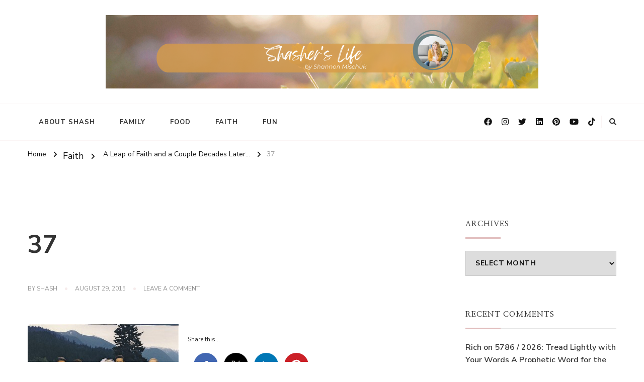

--- FILE ---
content_type: text/html; charset=UTF-8
request_url: https://www.shasherslife.ca/2016/03/a-leap-of-faith-and-20-years-later.html/attachment/37
body_size: 18184
content:
    <!DOCTYPE html>
    <html lang="en-US">
    <head itemscope itemtype="http://schema.org/WebSite">
	    <meta charset="UTF-8">
    <meta name="viewport" content="width=device-width, initial-scale=1">
    <link rel="profile" href="https://gmpg.org/xfn/11">
    <meta name='robots' content='index, follow, max-image-preview:large, max-snippet:-1, max-video-preview:-1' />

	<!-- This site is optimized with the Yoast SEO plugin v25.8 - https://yoast.com/wordpress/plugins/seo/ -->
	<title>37 -</title>
	<link rel="canonical" href="https://www.shasherslife.ca/2016/03/a-leap-of-faith-and-20-years-later.html/attachment/37/" />
	<meta property="og:locale" content="en_US" />
	<meta property="og:type" content="article" />
	<meta property="og:title" content="37 -" />
	<meta property="og:description" content="Share this... Facebook Twitter Linkedin Pinterest" />
	<meta property="og:url" content="https://www.shasherslife.ca/2016/03/a-leap-of-faith-and-20-years-later.html/attachment/37/" />
	<meta property="og:image" content="https://www.shasherslife.ca/2016/03/a-leap-of-faith-and-20-years-later.html/attachment/37" />
	<meta property="og:image:width" content="795" />
	<meta property="og:image:height" content="448" />
	<meta property="og:image:type" content="image/jpeg" />
	<meta name="twitter:card" content="summary_large_image" />
	<script type="application/ld+json" class="yoast-schema-graph">{"@context":"https://schema.org","@graph":[{"@type":"WebPage","@id":"https://www.shasherslife.ca/2016/03/a-leap-of-faith-and-20-years-later.html/attachment/37/","url":"https://www.shasherslife.ca/2016/03/a-leap-of-faith-and-20-years-later.html/attachment/37/","name":"37 -","isPartOf":{"@id":"https://www.shasherslife.ca/#website"},"primaryImageOfPage":{"@id":"https://www.shasherslife.ca/2016/03/a-leap-of-faith-and-20-years-later.html/attachment/37/#primaryimage"},"image":{"@id":"https://www.shasherslife.ca/2016/03/a-leap-of-faith-and-20-years-later.html/attachment/37/#primaryimage"},"thumbnailUrl":"https://www.shasherslife.ca/wp-content/uploads/2013/03/37.jpg","datePublished":"2015-08-29T08:37:40+00:00","breadcrumb":{"@id":"https://www.shasherslife.ca/2016/03/a-leap-of-faith-and-20-years-later.html/attachment/37/#breadcrumb"},"inLanguage":"en-US","potentialAction":[{"@type":"ReadAction","target":["https://www.shasherslife.ca/2016/03/a-leap-of-faith-and-20-years-later.html/attachment/37/"]}]},{"@type":"ImageObject","inLanguage":"en-US","@id":"https://www.shasherslife.ca/2016/03/a-leap-of-faith-and-20-years-later.html/attachment/37/#primaryimage","url":"https://www.shasherslife.ca/wp-content/uploads/2013/03/37.jpg","contentUrl":"https://www.shasherslife.ca/wp-content/uploads/2013/03/37.jpg","width":795,"height":448},{"@type":"BreadcrumbList","@id":"https://www.shasherslife.ca/2016/03/a-leap-of-faith-and-20-years-later.html/attachment/37/#breadcrumb","itemListElement":[{"@type":"ListItem","position":1,"name":"Home","item":"https://www.shasherslife.ca/"},{"@type":"ListItem","position":2,"name":"A Leap of Faith and a Couple Decades Later&#8230;","item":"https://www.shasherslife.ca/2016/03/a-leap-of-faith-and-20-years-later.html"},{"@type":"ListItem","position":3,"name":"37"}]},{"@type":"WebSite","@id":"https://www.shasherslife.ca/#website","url":"https://www.shasherslife.ca/","name":"","description":"","potentialAction":[{"@type":"SearchAction","target":{"@type":"EntryPoint","urlTemplate":"https://www.shasherslife.ca/?s={search_term_string}"},"query-input":{"@type":"PropertyValueSpecification","valueRequired":true,"valueName":"search_term_string"}}],"inLanguage":"en-US"}]}</script>
	<!-- / Yoast SEO plugin. -->


<link rel='dns-prefetch' href='//platform-api.sharethis.com' />
<link rel='dns-prefetch' href='//fonts.googleapis.com' />
<link rel="alternate" type="application/rss+xml" title=" &raquo; Feed" href="https://www.shasherslife.ca/feed" />
<link rel="alternate" type="application/rss+xml" title=" &raquo; Comments Feed" href="https://www.shasherslife.ca/comments/feed" />
<link rel="alternate" type="application/rss+xml" title=" &raquo; 37 Comments Feed" href="https://www.shasherslife.ca/2016/03/a-leap-of-faith-and-20-years-later.html/attachment/37/feed" />
<link rel="alternate" title="oEmbed (JSON)" type="application/json+oembed" href="https://www.shasherslife.ca/wp-json/oembed/1.0/embed?url=https%3A%2F%2Fwww.shasherslife.ca%2F2016%2F03%2Fa-leap-of-faith-and-20-years-later.html%2Fattachment%2F37" />
<link rel="alternate" title="oEmbed (XML)" type="text/xml+oembed" href="https://www.shasherslife.ca/wp-json/oembed/1.0/embed?url=https%3A%2F%2Fwww.shasherslife.ca%2F2016%2F03%2Fa-leap-of-faith-and-20-years-later.html%2Fattachment%2F37&#038;format=xml" />
<style id='wp-img-auto-sizes-contain-inline-css' type='text/css'>
img:is([sizes=auto i],[sizes^="auto," i]){contain-intrinsic-size:3000px 1500px}
/*# sourceURL=wp-img-auto-sizes-contain-inline-css */
</style>
<link rel='stylesheet' id='sbi_styles-css' href='https://www.shasherslife.ca/wp-content/plugins/instagram-feed/css/sbi-styles.min.css?ver=6.9.1' type='text/css' media='all' />
<style id='wp-emoji-styles-inline-css' type='text/css'>

	img.wp-smiley, img.emoji {
		display: inline !important;
		border: none !important;
		box-shadow: none !important;
		height: 1em !important;
		width: 1em !important;
		margin: 0 0.07em !important;
		vertical-align: -0.1em !important;
		background: none !important;
		padding: 0 !important;
	}
/*# sourceURL=wp-emoji-styles-inline-css */
</style>
<style id='wp-block-library-inline-css' type='text/css'>
:root{--wp-block-synced-color:#7a00df;--wp-block-synced-color--rgb:122,0,223;--wp-bound-block-color:var(--wp-block-synced-color);--wp-editor-canvas-background:#ddd;--wp-admin-theme-color:#007cba;--wp-admin-theme-color--rgb:0,124,186;--wp-admin-theme-color-darker-10:#006ba1;--wp-admin-theme-color-darker-10--rgb:0,107,160.5;--wp-admin-theme-color-darker-20:#005a87;--wp-admin-theme-color-darker-20--rgb:0,90,135;--wp-admin-border-width-focus:2px}@media (min-resolution:192dpi){:root{--wp-admin-border-width-focus:1.5px}}.wp-element-button{cursor:pointer}:root .has-very-light-gray-background-color{background-color:#eee}:root .has-very-dark-gray-background-color{background-color:#313131}:root .has-very-light-gray-color{color:#eee}:root .has-very-dark-gray-color{color:#313131}:root .has-vivid-green-cyan-to-vivid-cyan-blue-gradient-background{background:linear-gradient(135deg,#00d084,#0693e3)}:root .has-purple-crush-gradient-background{background:linear-gradient(135deg,#34e2e4,#4721fb 50%,#ab1dfe)}:root .has-hazy-dawn-gradient-background{background:linear-gradient(135deg,#faaca8,#dad0ec)}:root .has-subdued-olive-gradient-background{background:linear-gradient(135deg,#fafae1,#67a671)}:root .has-atomic-cream-gradient-background{background:linear-gradient(135deg,#fdd79a,#004a59)}:root .has-nightshade-gradient-background{background:linear-gradient(135deg,#330968,#31cdcf)}:root .has-midnight-gradient-background{background:linear-gradient(135deg,#020381,#2874fc)}:root{--wp--preset--font-size--normal:16px;--wp--preset--font-size--huge:42px}.has-regular-font-size{font-size:1em}.has-larger-font-size{font-size:2.625em}.has-normal-font-size{font-size:var(--wp--preset--font-size--normal)}.has-huge-font-size{font-size:var(--wp--preset--font-size--huge)}.has-text-align-center{text-align:center}.has-text-align-left{text-align:left}.has-text-align-right{text-align:right}.has-fit-text{white-space:nowrap!important}#end-resizable-editor-section{display:none}.aligncenter{clear:both}.items-justified-left{justify-content:flex-start}.items-justified-center{justify-content:center}.items-justified-right{justify-content:flex-end}.items-justified-space-between{justify-content:space-between}.screen-reader-text{border:0;clip-path:inset(50%);height:1px;margin:-1px;overflow:hidden;padding:0;position:absolute;width:1px;word-wrap:normal!important}.screen-reader-text:focus{background-color:#ddd;clip-path:none;color:#444;display:block;font-size:1em;height:auto;left:5px;line-height:normal;padding:15px 23px 14px;text-decoration:none;top:5px;width:auto;z-index:100000}html :where(.has-border-color){border-style:solid}html :where([style*=border-top-color]){border-top-style:solid}html :where([style*=border-right-color]){border-right-style:solid}html :where([style*=border-bottom-color]){border-bottom-style:solid}html :where([style*=border-left-color]){border-left-style:solid}html :where([style*=border-width]){border-style:solid}html :where([style*=border-top-width]){border-top-style:solid}html :where([style*=border-right-width]){border-right-style:solid}html :where([style*=border-bottom-width]){border-bottom-style:solid}html :where([style*=border-left-width]){border-left-style:solid}html :where(img[class*=wp-image-]){height:auto;max-width:100%}:where(figure){margin:0 0 1em}html :where(.is-position-sticky){--wp-admin--admin-bar--position-offset:var(--wp-admin--admin-bar--height,0px)}@media screen and (max-width:600px){html :where(.is-position-sticky){--wp-admin--admin-bar--position-offset:0px}}

/*# sourceURL=wp-block-library-inline-css */
</style><style id='global-styles-inline-css' type='text/css'>
:root{--wp--preset--aspect-ratio--square: 1;--wp--preset--aspect-ratio--4-3: 4/3;--wp--preset--aspect-ratio--3-4: 3/4;--wp--preset--aspect-ratio--3-2: 3/2;--wp--preset--aspect-ratio--2-3: 2/3;--wp--preset--aspect-ratio--16-9: 16/9;--wp--preset--aspect-ratio--9-16: 9/16;--wp--preset--color--black: #000000;--wp--preset--color--cyan-bluish-gray: #abb8c3;--wp--preset--color--white: #ffffff;--wp--preset--color--pale-pink: #f78da7;--wp--preset--color--vivid-red: #cf2e2e;--wp--preset--color--luminous-vivid-orange: #ff6900;--wp--preset--color--luminous-vivid-amber: #fcb900;--wp--preset--color--light-green-cyan: #7bdcb5;--wp--preset--color--vivid-green-cyan: #00d084;--wp--preset--color--pale-cyan-blue: #8ed1fc;--wp--preset--color--vivid-cyan-blue: #0693e3;--wp--preset--color--vivid-purple: #9b51e0;--wp--preset--gradient--vivid-cyan-blue-to-vivid-purple: linear-gradient(135deg,rgb(6,147,227) 0%,rgb(155,81,224) 100%);--wp--preset--gradient--light-green-cyan-to-vivid-green-cyan: linear-gradient(135deg,rgb(122,220,180) 0%,rgb(0,208,130) 100%);--wp--preset--gradient--luminous-vivid-amber-to-luminous-vivid-orange: linear-gradient(135deg,rgb(252,185,0) 0%,rgb(255,105,0) 100%);--wp--preset--gradient--luminous-vivid-orange-to-vivid-red: linear-gradient(135deg,rgb(255,105,0) 0%,rgb(207,46,46) 100%);--wp--preset--gradient--very-light-gray-to-cyan-bluish-gray: linear-gradient(135deg,rgb(238,238,238) 0%,rgb(169,184,195) 100%);--wp--preset--gradient--cool-to-warm-spectrum: linear-gradient(135deg,rgb(74,234,220) 0%,rgb(151,120,209) 20%,rgb(207,42,186) 40%,rgb(238,44,130) 60%,rgb(251,105,98) 80%,rgb(254,248,76) 100%);--wp--preset--gradient--blush-light-purple: linear-gradient(135deg,rgb(255,206,236) 0%,rgb(152,150,240) 100%);--wp--preset--gradient--blush-bordeaux: linear-gradient(135deg,rgb(254,205,165) 0%,rgb(254,45,45) 50%,rgb(107,0,62) 100%);--wp--preset--gradient--luminous-dusk: linear-gradient(135deg,rgb(255,203,112) 0%,rgb(199,81,192) 50%,rgb(65,88,208) 100%);--wp--preset--gradient--pale-ocean: linear-gradient(135deg,rgb(255,245,203) 0%,rgb(182,227,212) 50%,rgb(51,167,181) 100%);--wp--preset--gradient--electric-grass: linear-gradient(135deg,rgb(202,248,128) 0%,rgb(113,206,126) 100%);--wp--preset--gradient--midnight: linear-gradient(135deg,rgb(2,3,129) 0%,rgb(40,116,252) 100%);--wp--preset--font-size--small: 13px;--wp--preset--font-size--medium: 20px;--wp--preset--font-size--large: 36px;--wp--preset--font-size--x-large: 42px;--wp--preset--spacing--20: 0.44rem;--wp--preset--spacing--30: 0.67rem;--wp--preset--spacing--40: 1rem;--wp--preset--spacing--50: 1.5rem;--wp--preset--spacing--60: 2.25rem;--wp--preset--spacing--70: 3.38rem;--wp--preset--spacing--80: 5.06rem;--wp--preset--shadow--natural: 6px 6px 9px rgba(0, 0, 0, 0.2);--wp--preset--shadow--deep: 12px 12px 50px rgba(0, 0, 0, 0.4);--wp--preset--shadow--sharp: 6px 6px 0px rgba(0, 0, 0, 0.2);--wp--preset--shadow--outlined: 6px 6px 0px -3px rgb(255, 255, 255), 6px 6px rgb(0, 0, 0);--wp--preset--shadow--crisp: 6px 6px 0px rgb(0, 0, 0);}:where(.is-layout-flex){gap: 0.5em;}:where(.is-layout-grid){gap: 0.5em;}body .is-layout-flex{display: flex;}.is-layout-flex{flex-wrap: wrap;align-items: center;}.is-layout-flex > :is(*, div){margin: 0;}body .is-layout-grid{display: grid;}.is-layout-grid > :is(*, div){margin: 0;}:where(.wp-block-columns.is-layout-flex){gap: 2em;}:where(.wp-block-columns.is-layout-grid){gap: 2em;}:where(.wp-block-post-template.is-layout-flex){gap: 1.25em;}:where(.wp-block-post-template.is-layout-grid){gap: 1.25em;}.has-black-color{color: var(--wp--preset--color--black) !important;}.has-cyan-bluish-gray-color{color: var(--wp--preset--color--cyan-bluish-gray) !important;}.has-white-color{color: var(--wp--preset--color--white) !important;}.has-pale-pink-color{color: var(--wp--preset--color--pale-pink) !important;}.has-vivid-red-color{color: var(--wp--preset--color--vivid-red) !important;}.has-luminous-vivid-orange-color{color: var(--wp--preset--color--luminous-vivid-orange) !important;}.has-luminous-vivid-amber-color{color: var(--wp--preset--color--luminous-vivid-amber) !important;}.has-light-green-cyan-color{color: var(--wp--preset--color--light-green-cyan) !important;}.has-vivid-green-cyan-color{color: var(--wp--preset--color--vivid-green-cyan) !important;}.has-pale-cyan-blue-color{color: var(--wp--preset--color--pale-cyan-blue) !important;}.has-vivid-cyan-blue-color{color: var(--wp--preset--color--vivid-cyan-blue) !important;}.has-vivid-purple-color{color: var(--wp--preset--color--vivid-purple) !important;}.has-black-background-color{background-color: var(--wp--preset--color--black) !important;}.has-cyan-bluish-gray-background-color{background-color: var(--wp--preset--color--cyan-bluish-gray) !important;}.has-white-background-color{background-color: var(--wp--preset--color--white) !important;}.has-pale-pink-background-color{background-color: var(--wp--preset--color--pale-pink) !important;}.has-vivid-red-background-color{background-color: var(--wp--preset--color--vivid-red) !important;}.has-luminous-vivid-orange-background-color{background-color: var(--wp--preset--color--luminous-vivid-orange) !important;}.has-luminous-vivid-amber-background-color{background-color: var(--wp--preset--color--luminous-vivid-amber) !important;}.has-light-green-cyan-background-color{background-color: var(--wp--preset--color--light-green-cyan) !important;}.has-vivid-green-cyan-background-color{background-color: var(--wp--preset--color--vivid-green-cyan) !important;}.has-pale-cyan-blue-background-color{background-color: var(--wp--preset--color--pale-cyan-blue) !important;}.has-vivid-cyan-blue-background-color{background-color: var(--wp--preset--color--vivid-cyan-blue) !important;}.has-vivid-purple-background-color{background-color: var(--wp--preset--color--vivid-purple) !important;}.has-black-border-color{border-color: var(--wp--preset--color--black) !important;}.has-cyan-bluish-gray-border-color{border-color: var(--wp--preset--color--cyan-bluish-gray) !important;}.has-white-border-color{border-color: var(--wp--preset--color--white) !important;}.has-pale-pink-border-color{border-color: var(--wp--preset--color--pale-pink) !important;}.has-vivid-red-border-color{border-color: var(--wp--preset--color--vivid-red) !important;}.has-luminous-vivid-orange-border-color{border-color: var(--wp--preset--color--luminous-vivid-orange) !important;}.has-luminous-vivid-amber-border-color{border-color: var(--wp--preset--color--luminous-vivid-amber) !important;}.has-light-green-cyan-border-color{border-color: var(--wp--preset--color--light-green-cyan) !important;}.has-vivid-green-cyan-border-color{border-color: var(--wp--preset--color--vivid-green-cyan) !important;}.has-pale-cyan-blue-border-color{border-color: var(--wp--preset--color--pale-cyan-blue) !important;}.has-vivid-cyan-blue-border-color{border-color: var(--wp--preset--color--vivid-cyan-blue) !important;}.has-vivid-purple-border-color{border-color: var(--wp--preset--color--vivid-purple) !important;}.has-vivid-cyan-blue-to-vivid-purple-gradient-background{background: var(--wp--preset--gradient--vivid-cyan-blue-to-vivid-purple) !important;}.has-light-green-cyan-to-vivid-green-cyan-gradient-background{background: var(--wp--preset--gradient--light-green-cyan-to-vivid-green-cyan) !important;}.has-luminous-vivid-amber-to-luminous-vivid-orange-gradient-background{background: var(--wp--preset--gradient--luminous-vivid-amber-to-luminous-vivid-orange) !important;}.has-luminous-vivid-orange-to-vivid-red-gradient-background{background: var(--wp--preset--gradient--luminous-vivid-orange-to-vivid-red) !important;}.has-very-light-gray-to-cyan-bluish-gray-gradient-background{background: var(--wp--preset--gradient--very-light-gray-to-cyan-bluish-gray) !important;}.has-cool-to-warm-spectrum-gradient-background{background: var(--wp--preset--gradient--cool-to-warm-spectrum) !important;}.has-blush-light-purple-gradient-background{background: var(--wp--preset--gradient--blush-light-purple) !important;}.has-blush-bordeaux-gradient-background{background: var(--wp--preset--gradient--blush-bordeaux) !important;}.has-luminous-dusk-gradient-background{background: var(--wp--preset--gradient--luminous-dusk) !important;}.has-pale-ocean-gradient-background{background: var(--wp--preset--gradient--pale-ocean) !important;}.has-electric-grass-gradient-background{background: var(--wp--preset--gradient--electric-grass) !important;}.has-midnight-gradient-background{background: var(--wp--preset--gradient--midnight) !important;}.has-small-font-size{font-size: var(--wp--preset--font-size--small) !important;}.has-medium-font-size{font-size: var(--wp--preset--font-size--medium) !important;}.has-large-font-size{font-size: var(--wp--preset--font-size--large) !important;}.has-x-large-font-size{font-size: var(--wp--preset--font-size--x-large) !important;}
/*# sourceURL=global-styles-inline-css */
</style>

<style id='classic-theme-styles-inline-css' type='text/css'>
/*! This file is auto-generated */
.wp-block-button__link{color:#fff;background-color:#32373c;border-radius:9999px;box-shadow:none;text-decoration:none;padding:calc(.667em + 2px) calc(1.333em + 2px);font-size:1.125em}.wp-block-file__button{background:#32373c;color:#fff;text-decoration:none}
/*# sourceURL=/wp-includes/css/classic-themes.min.css */
</style>
<link rel='stylesheet' id='yumprint-recipe-theme-layout-css' href='https://www.shasherslife.ca/wp-content/plugins/recipe-card/css/layout.css?ver=6.9' type='text/css' media='all' />
<link rel='stylesheet' id='mc4wp-form-basic-css' href='https://www.shasherslife.ca/wp-content/plugins/mailchimp-for-wp/assets/css/form-basic.css?ver=4.10.6' type='text/css' media='all' />
<link rel='stylesheet' id='owl-carousel-css' href='https://www.shasherslife.ca/wp-content/themes/chic-lite/css/owl.carousel.min.css?ver=2.3.4' type='text/css' media='all' />
<link rel='stylesheet' id='animate-css' href='https://www.shasherslife.ca/wp-content/themes/chic-lite/css/animate.min.css?ver=3.5.2' type='text/css' media='all' />
<link rel='stylesheet' id='perfect-scrollbar-css' href='https://www.shasherslife.ca/wp-content/themes/chic-lite/css/perfect-scrollbar.min.css?ver=1.3.0' type='text/css' media='all' />
<link rel='stylesheet' id='chic-lite-google-fonts-css' href='https://fonts.googleapis.com/css?family=Nunito+Sans%3A200%2C300%2Cregular%2C500%2C600%2C700%2C800%2C900%2C200italic%2C300italic%2Citalic%2C500italic%2C600italic%2C700italic%2C800italic%2C900italic%7CNanum+Myeongjo%3Aregular%2C700%2C800%7CNanum+Myeongjo%3Aregular' type='text/css' media='all' />
<link rel='stylesheet' id='chic-lite-css' href='https://www.shasherslife.ca/wp-content/themes/chic-lite/style.css?ver=1.1.7' type='text/css' media='all' />
<link rel='stylesheet' id='chic-lite-gutenberg-css' href='https://www.shasherslife.ca/wp-content/themes/chic-lite/css/gutenberg.min.css?ver=1.1.7' type='text/css' media='all' />
<link rel='stylesheet' id='simple-share-buttons-adder-ssba-css' href='https://www.shasherslife.ca/wp-content/plugins/simple-share-buttons-adder/css/ssba.css?ver=1737156764' type='text/css' media='all' />
<style id='simple-share-buttons-adder-ssba-inline-css' type='text/css'>
.ssba img
								{border:  0;
									box-shadow: none !important;
									display: inline !important;
									vertical-align: middle;
									box-sizing: unset;
								}

								.ssba-classic-2 .ssbp-text {
									display: none!important;
								}
					.ssbp-list li a {height: 48px!important; width: 48px!important; 
					}
					.ssbp-list li a:hover {
					}

					.ssbp-list li a svg, .ssbp-list li a.ssbp-douban span:not(.color-icon) svg, .ssbp-list li a svg path, .ssbp-list li a.ssbp-surfingbird span:not(.color-icon) svg polygon {line-height: 48px!important;; font-size: 18px;}
					.ssbp-list li a:hover svg, .ssbp-list li a:hover span:not(.color-icon) svg, .ssbp-list li a.ssbp-douban:hover span:not(.color-icon) svg path, .ssbp-list li a.ssbp-surfingbird:hover svg polygon {}
					.ssbp-list li {
					margin-left: 12px!important;
					}

					.ssba-share-text {
					font-size: 12px;  font-weight: normal; font-family: inherit;
						}

			   #ssba-bar-2 .ssbp-bar-list {
					max-width: 48px !important;;
			   }
			   #ssba-bar-2 .ssbp-bar-list li a {height: 48px !important; width: 48px !important; 
				}
				#ssba-bar-2 .ssbp-bar-list li a:hover {
				}

				#ssba-bar-2 .ssbp-bar-list li a svg,
				 #ssba-bar-2 .ssbp-bar-list li a svg path, .ssbp-bar-list li a.ssbp-surfingbird span:not(.color-icon) svg polygon {line-height: 48px !important;; font-size: 18px;}
				#ssba-bar-2 .ssbp-bar-list li a:hover svg,
				 #ssba-bar-2 .ssbp-bar-list li a:hover svg path, .ssbp-bar-list li a.ssbp-surfingbird span:not(.color-icon) svg polygon {}
				#ssba-bar-2 .ssbp-bar-list li {
				margin: 0px 0!important;
				}@media only screen and ( max-width: 750px ) {
				#ssba-bar-2 {
				display: block;
				}
			}
/*# sourceURL=simple-share-buttons-adder-ssba-inline-css */
</style>
<script type="text/javascript" src="https://www.shasherslife.ca/wp-includes/js/jquery/jquery.min.js?ver=3.7.1" id="jquery-core-js"></script>
<script type="text/javascript" src="https://www.shasherslife.ca/wp-includes/js/jquery/jquery-migrate.min.js?ver=3.4.1" id="jquery-migrate-js"></script>
<script type="text/javascript" src="https://www.shasherslife.ca/wp-content/plugins/recipe-card/js/post.js?ver=6.9" id="yumprint-recipe-post-js"></script>
<script type="text/javascript" src="//platform-api.sharethis.com/js/sharethis.js?ver=8.5.2#property=62ea82bde60f7000136fc18a&amp;product=gdpr-compliance-tool-v2&amp;source=simple-share-buttons-adder-wordpress" id="simple-share-buttons-adder-mu-js"></script>
<link rel="https://api.w.org/" href="https://www.shasherslife.ca/wp-json/" /><link rel="alternate" title="JSON" type="application/json" href="https://www.shasherslife.ca/wp-json/wp/v2/media/1395" /><link rel="EditURI" type="application/rsd+xml" title="RSD" href="https://www.shasherslife.ca/xmlrpc.php?rsd" />
<meta name="generator" content="WordPress 6.9" />
<link rel='shortlink' href='https://www.shasherslife.ca/?p=1395' />
		<script type="text/javascript">
			var _statcounter = _statcounter || [];
			_statcounter.push({"tags": {"author": "Shash"}});
		</script>
		<script type="text/javascript">
	window.yumprintRecipePlugin = "https://www.shasherslife.ca/wp-content/plugins/recipe-card";
	window.yumprintRecipeAjaxUrl = "https://www.shasherslife.ca/wp-admin/admin-ajax.php";
	window.yumprintRecipeUrl = "https://www.shasherslife.ca/";
</script><!--[if lte IE 8]>
<script type="text/javascript">
    window.yumprintRecipeDisabled = true;
</script>
<![endif]-->
<style type="text/css">	@import url(https://fonts.googleapis.com/css?family=Nothing+You+Could+Do|Andika);    .blog-yumprint-recipe .blog-yumprint-recipe-title {
    	color: #FF7A26;
    }
    .blog-yumprint-recipe .blog-yumprint-subheader, .blog-yumprint-recipe .blog-yumprint-infobar-section-title, .blog-yumprint-recipe .blog-yumprint-infobox-section-title, .blog-yumprint-nutrition-section-title {
        color: #FF7A26;
    }
    .blog-yumprint-recipe .blog-yumprint-save, .blog-yumprint-recipe .blog-yumprint-header .blog-yumprint-save a {
    	background-color: #FF7A26;
    	color: #ffffff !important;
    }
    .blog-yumprint-recipe .blog-yumprint-save:hover, .blog-yumprint-recipe .blog-yumprint-header .blog-yumprint-save:hover a {
    	background-color: #ffa166;
    }
    .blog-yumprint-recipe .blog-yumprint-adapted-link, .blog-yumprint-nutrition-more, .blog-yumprint-report-error {
        color: #FF7A26;
    }
    .blog-yumprint-recipe .blog-yumprint-infobar-section-data, .blog-yumprint-recipe .blog-yumprint-infobox-section-data, .blog-yumprint-recipe .blog-yumprint-adapted, .blog-yumprint-recipe .blog-yumprint-author, .blog-yumprint-recipe .blog-yumprint-serves, .blog-yumprint-nutrition-section-data {
        color: #969696;
    }
    .blog-yumprint-recipe .blog-yumprint-recipe-summary, .blog-yumprint-recipe .blog-yumprint-ingredient-item, .blog-yumprint-recipe .blog-yumprint-method-item, .blog-yumprint-recipe .blog-yumprint-note-item, .blog-yumprint-write-review, .blog-yumprint-nutrition-box {
        color: #333333;
    }
    .blog-yumprint-write-review:hover, .blog-yumprint-nutrition-more:hover, .blog-yumprint-recipe .blog-yumprint-adapted-link:hover {
        color: #ffa166;
    }
    .blog-yumprint-recipe .blog-yumprint-nutrition-bar:hover .blog-yumprint-nutrition-section-title {
        color: #ffa166;
    }
    .blog-yumprint-recipe .blog-yumprint-nutrition-bar:hover .blog-yumprint-nutrition-section-data {
        color: #b0b0b0;
    }

    .blog-yumprint-recipe .blog-yumprint-print {
    	background-color: #969696;
    	color: #ffffff;
    }
    .blog-yumprint-recipe .blog-yumprint-print:hover {
    	background-color: #b0b0b0;
    }
    .blog-yumprint-recipe {
    	background-color: white;
    	border-color: rgb(220, 220, 220);
    	border-style: none;
    	border-width: 1px;
    	border-radius: 0px;
    }
    .blog-yumprint-recipe .blog-yumprint-recipe-contents {
    	border-top-color: rgb(220, 220, 220);
    	border-top-width: 1px;
    	border-top-style: solid;
    }
    .blog-yumprint-recipe .blog-yumprint-info-bar, .blog-yumprint-recipe .blog-yumprint-nutrition-bar, .blog-yumprint-nutrition-border {
    	border-top-color: rgb(220, 220, 220);
    	border-top-width: 1px;
    	border-top-style: solid;
    }
    .blog-yumprint-nutrition-line, .blog-yumprint-nutrition-thick-line, .blog-yumprint-nutrition-very-thick-line {
    	border-top-color: rgb(220, 220, 220);
    }
    .blog-yumprint-recipe .blog-yumprint-info-box, .blog-yumprint-nutrition-box {
    	background-color: white;
    	border-color: rgb(220, 220, 220);
    	border-style: solid;
    	border-width: 1px;
    	border-radius: 0px;
    }
    .blog-yumprint-recipe .blog-yumprint-recipe-title {
		font-family: Nothing You Could Do, Helvetica Neue, Helvetica, Tahoma, Sans Serif, Sans;
		font-size: 26px;
		font-weight: normal;
		font-style: normal;
		text-transform: none;
		text-decoration: none;
    }
    .blog-yumprint-recipe .blog-yumprint-subheader {
		font-family: Nothing You Could Do, Helvetica Neue, Helvetica, Tahoma, Sans Serif, Sans;
		font-size: 20px;
		font-weight: normal;
		font-style: normal;
		text-transform: none;
		text-decoration: none;
    }
    .blog-yumprint-recipe .blog-yumprint-recipe-summary, .blog-yumprint-recipe .blog-yumprint-ingredients, .blog-yumprint-recipe .blog-yumprint-methods, .blog-yumprint-recipe .blog-yumprint-notes, .blog-yumprint-write-review, .blog-yumprint-nutrition-box {
		font-family: Andika, Helvetica Neue, Helvetica, Tahoma, Sans Serif, Sans;
		font-size: 15px;
		font-weight: normal;
		font-style: normal;
		text-transform: none;
		text-decoration: none;
    }
    .blog-yumprint-recipe .blog-yumprint-info-bar, .blog-yumprint-recipe .blog-yumprint-info-box, .blog-yumprint-recipe .blog-yumprint-adapted, .blog-yumprint-recipe .blog-yumprint-author, .blog-yumprint-recipe .blog-yumprint-serves, .blog-yumprint-recipe .blog-yumprint-infobar-section-title, .blog-yumprint-recipe .blog-yumprint-infobox-section-title,.blog-yumprint-recipe .blog-yumprint-nutrition-bar, .blog-yumprint-nutrition-section-title, .blog-yumprint-nutrition-more {
		font-family: Andika, Helvetica Neue, Helvetica, Tahoma, Sans Serif, Sans;
		font-size: 15px;
		font-weight: normal;
		font-style: normal;
		text-transform: none;
		text-decoration: none;
    }
    .blog-yumprint-recipe .blog-yumprint-action {
		font-family: Andika, Helvetica Neue, Helvetica, Tahoma, Sans Serif, Sans;
		font-size: 15px;
		font-weight: normal;
		font-style: normal;
		text-transform: none;
		text-decoration: none;
    }    </style><style type="text/css">.recentcomments a{display:inline !important;padding:0 !important;margin:0 !important;}</style><style type='text/css' media='all'>     
    .content-newsletter .blossomthemes-email-newsletter-wrapper.bg-img:after,
    .widget_blossomthemes_email_newsletter_widget .blossomthemes-email-newsletter-wrapper:after{
        background: rgba(225, 189, 189, 0.8);    }
    
    /*Typography*/

    body,
    button,
    input,
    select,
    optgroup,
    textarea{
        font-family : Nunito Sans;
        font-size   : 18px;        
    }

    :root {
	    --primary-font: Nunito Sans;
	    --secondary-font: Nanum Myeongjo;
	    --primary-color: #e1bdbd;
	    --primary-color-rgb: 225, 189, 189;
	}
    
    .site-branding .site-title-wrap .site-title{
        font-size   : 10px;
        font-family : Nanum Myeongjo;
        font-weight : 400;
        font-style  : normal;
    }
    
    .custom-logo-link img{
	    width: 860px;
	    max-width: 100%;
	}

    .comment-body .reply .comment-reply-link:hover:before {
		background-image: url('data:image/svg+xml; utf-8, <svg xmlns="http://www.w3.org/2000/svg" width="18" height="15" viewBox="0 0 18 15"><path d="M934,147.2a11.941,11.941,0,0,1,7.5,3.7,16.063,16.063,0,0,1,3.5,7.3c-2.4-3.4-6.1-5.1-11-5.1v4.1l-7-7,7-7Z" transform="translate(-927 -143.2)" fill="%23e1bdbd"/></svg>');
	}

	.site-header.style-five .header-mid .search-form .search-submit:hover {
		background-image: url('data:image/svg+xml; utf-8, <svg xmlns="http://www.w3.org/2000/svg" viewBox="0 0 512 512"><path fill="%23e1bdbd" d="M508.5 468.9L387.1 347.5c-2.3-2.3-5.3-3.5-8.5-3.5h-13.2c31.5-36.5 50.6-84 50.6-136C416 93.1 322.9 0 208 0S0 93.1 0 208s93.1 208 208 208c52 0 99.5-19.1 136-50.6v13.2c0 3.2 1.3 6.2 3.5 8.5l121.4 121.4c4.7 4.7 12.3 4.7 17 0l22.6-22.6c4.7-4.7 4.7-12.3 0-17zM208 368c-88.4 0-160-71.6-160-160S119.6 48 208 48s160 71.6 160 160-71.6 160-160 160z"></path></svg>');
	}

	.site-header.style-seven .header-bottom .search-form .search-submit:hover {
		background-image: url('data:image/svg+xml; utf-8, <svg xmlns="http://www.w3.org/2000/svg" viewBox="0 0 512 512"><path fill="%23e1bdbd" d="M508.5 468.9L387.1 347.5c-2.3-2.3-5.3-3.5-8.5-3.5h-13.2c31.5-36.5 50.6-84 50.6-136C416 93.1 322.9 0 208 0S0 93.1 0 208s93.1 208 208 208c52 0 99.5-19.1 136-50.6v13.2c0 3.2 1.3 6.2 3.5 8.5l121.4 121.4c4.7 4.7 12.3 4.7 17 0l22.6-22.6c4.7-4.7 4.7-12.3 0-17zM208 368c-88.4 0-160-71.6-160-160S119.6 48 208 48s160 71.6 160 160-71.6 160-160 160z"></path></svg>');
	}

	.site-header.style-fourteen .search-form .search-submit:hover {
		background-image: url('data:image/svg+xml; utf-8, <svg xmlns="http://www.w3.org/2000/svg" viewBox="0 0 512 512"><path fill="%23e1bdbd" d="M508.5 468.9L387.1 347.5c-2.3-2.3-5.3-3.5-8.5-3.5h-13.2c31.5-36.5 50.6-84 50.6-136C416 93.1 322.9 0 208 0S0 93.1 0 208s93.1 208 208 208c52 0 99.5-19.1 136-50.6v13.2c0 3.2 1.3 6.2 3.5 8.5l121.4 121.4c4.7 4.7 12.3 4.7 17 0l22.6-22.6c4.7-4.7 4.7-12.3 0-17zM208 368c-88.4 0-160-71.6-160-160S119.6 48 208 48s160 71.6 160 160-71.6 160-160 160z"></path></svg>');
	}

	.search-results .content-area > .page-header .search-submit:hover {
		background-image: url('data:image/svg+xml; utf-8, <svg xmlns="http://www.w3.org/2000/svg" viewBox="0 0 512 512"><path fill="%23e1bdbd" d="M508.5 468.9L387.1 347.5c-2.3-2.3-5.3-3.5-8.5-3.5h-13.2c31.5-36.5 50.6-84 50.6-136C416 93.1 322.9 0 208 0S0 93.1 0 208s93.1 208 208 208c52 0 99.5-19.1 136-50.6v13.2c0 3.2 1.3 6.2 3.5 8.5l121.4 121.4c4.7 4.7 12.3 4.7 17 0l22.6-22.6c4.7-4.7 4.7-12.3 0-17zM208 368c-88.4 0-160-71.6-160-160S119.6 48 208 48s160 71.6 160 160-71.6 160-160 160z"></path></svg>');
	}
    .main-navigation ul li.menu-item-has-children > a::after {
        background-image: url('data:image/svg+xml; utf-8, <svg xmlns="http://www.w3.org/2000/svg" viewBox="0 0 448 512"> <path fill="%23e1bdbd" d="M207.029 381.476L12.686 187.132c-9.373-9.373-9.373-24.569 0-33.941l22.667-22.667c9.357-9.357 24.522-9.375 33.901-.04L224 284.505l154.745-154.021c9.379-9.335 24.544-9.317 33.901.04l22.667 22.667c9.373 9.373 9.373 24.569 0 33.941L240.971 381.476c-9.373 9.372-24.569 9.372-33.942 0z"></path></svg>');
    }


    </style></head>

<body data-rsssl=1 class="attachment wp-singular attachment-template-default single single-attachment postid-1395 attachmentid-1395 attachment-jpeg wp-custom-logo wp-embed-responsive wp-theme-chic-lite chic-lite-has-blocks rightsidebar" itemscope itemtype="http://schema.org/WebPage">

    <div id="page" class="site">
        <a class="skip-link" href="#content">Skip to Content</a>
        <header id="masthead" class="site-header style-two" itemscope itemtype="http://schema.org/WPHeader">
        <div class="header-mid">
            <div class="container">
                        <div class="site-branding" itemscope itemtype="http://schema.org/Organization">  
            <div class="site-logo">
                <a href="https://www.shasherslife.ca/" class="custom-logo-link" rel="home"><img width="1128" height="191" src="https://www.shasherslife.ca/wp-content/uploads/2022/08/Circle-frame-Facebook-Cover-LinkedIn-Banner.png" class="custom-logo" alt="" decoding="async" fetchpriority="high" srcset="https://www.shasherslife.ca/wp-content/uploads/2022/08/Circle-frame-Facebook-Cover-LinkedIn-Banner.png 1128w, https://www.shasherslife.ca/wp-content/uploads/2022/08/Circle-frame-Facebook-Cover-LinkedIn-Banner-500x85.png 500w, https://www.shasherslife.ca/wp-content/uploads/2022/08/Circle-frame-Facebook-Cover-LinkedIn-Banner-1024x173.png 1024w, https://www.shasherslife.ca/wp-content/uploads/2022/08/Circle-frame-Facebook-Cover-LinkedIn-Banner-768x130.png 768w, https://www.shasherslife.ca/wp-content/uploads/2022/08/Circle-frame-Facebook-Cover-LinkedIn-Banner-354x60.png 354w" sizes="(max-width: 1128px) 100vw, 1128px" /></a>            </div>

                    </div>    
                </div>
        </div><!-- .header-mid -->
        <div class="header-bottom">
            <div class="container">         
                                	<nav id="site-navigation" class="main-navigation" itemscope itemtype="http://schema.org/SiteNavigationElement">
                    <button class="toggle-btn" data-toggle-target=".main-menu-modal" data-toggle-body-class="showing-main-menu-modal" aria-expanded="false" data-set-focus=".close-main-nav-toggle">
                <span class="toggle-bar"></span>
                <span class="toggle-bar"></span>
                <span class="toggle-bar"></span>
            </button>
            <div class="primary-menu-list main-menu-modal cover-modal" data-modal-target-string=".main-menu-modal">
                <button class="close close-main-nav-toggle" data-toggle-target=".main-menu-modal" data-toggle-body-class="showing-main-menu-modal" aria-expanded="false" data-set-focus=".main-menu-modal"></button>
                <div class="mobile-menu" aria-label="Mobile">
        <div class="menu-navigation-container"><ul id="primary-menu" class="nav-menu main-menu-modal"><li id="menu-item-3287" class="menu-item menu-item-type-post_type menu-item-object-page menu-item-3287"><a href="https://www.shasherslife.ca/about-me">About Shash</a></li>
<li id="menu-item-3290" class="menu-item menu-item-type-custom menu-item-object-custom menu-item-3290"><a href="https://www.shasherslife.ca/category/family">Family</a></li>
<li id="menu-item-3291" class="menu-item menu-item-type-custom menu-item-object-custom menu-item-3291"><a href="https://www.shasherslife.ca/category/food">Food</a></li>
<li id="menu-item-3292" class="menu-item menu-item-type-custom menu-item-object-custom menu-item-3292"><a href="https://www.shasherslife.ca/category/faith">Faith</a></li>
<li id="menu-item-3293" class="menu-item menu-item-type-custom menu-item-object-custom menu-item-3293"><a href="https://www.shasherslife.ca/category/fun">Fun</a></li>
</ul></div>                </div>
            </div>
        	</nav><!-- #site-navigation -->
                    <div class="right">
                    <div class="header-social">
                            <ul class="social-networks">
    	            <li>
                <a href="https://www.facebook.com/Shasherslife/" target="_blank" rel="nofollow noopener">
                    <i class="fab fa-facebook"></i>
                </a>
            </li>    	   
                        <li>
                <a href="https://www.instagram.com/shasherslife/" target="_blank" rel="nofollow noopener">
                    <i class="fab fa-instagram"></i>
                </a>
            </li>    	   
                        <li>
                <a href="https://twitter.com/ShashersLife" target="_blank" rel="nofollow noopener">
                    <i class="fab fa-twitter"></i>
                </a>
            </li>    	   
                        <li>
                <a href="https://www.linkedin.com/in/shannonmischuk/" target="_blank" rel="nofollow noopener">
                    <i class="fab fa-linkedin"></i>
                </a>
            </li>    	   
                        <li>
                <a href="https://www.pinterest.ca/shasherslife/" target="_blank" rel="nofollow noopener">
                    <i class="fab fa-pinterest"></i>
                </a>
            </li>    	   
                        <li>
                <a href="https://www.youtube.com/user/MrsShasher" target="_blank" rel="nofollow noopener">
                    <i class="fab fa-youtube"></i>
                </a>
            </li>    	   
                        <li>
                <a href="https://www.tiktok.com/@shasherslife" target="_blank" rel="nofollow noopener">
                    <i class="fab fa-tiktok"></i>
                </a>
            </li>    	   
            	</ul>
                        </div><!-- .header-social -->
                            <div class="header-search">
            <button class="search-toggle" data-toggle-target=".search-modal" data-toggle-body-class="showing-search-modal" data-set-focus=".search-modal .search-field" aria-expanded="false">
                <i class="fas fa-search"></i>
            </button>
            <div id="formModal" class="modal modal-content search-modal cover-modal" data-modal-target-string=".search-modal">
                <form role="search" method="get" class="search-form" action="https://www.shasherslife.ca/">
                    <label>
                        <span class="screen-reader-text">Looking for Something?
                        </span>
                        <input type="search" class="search-field" placeholder="Type &amp; Hit Enter&hellip;" value="" name="s" />
                    </label>                
                    <input type="submit" id="submit-field" class="search-submit" value="Search" />
                </form>                <button type="button" class="close" data-toggle-target=".search-modal" data-toggle-body-class="showing-search-modal" aria-expanded="false" data-set-focus=".search-modal"></button>
            </div>
        </div><!-- .header-search -->
                    </div><!-- .right -->
            </div>
        </div><!-- .header-bottom -->
    </header>
            <div class="top-bar">
    		<div class="container">
            <div class="breadcrumb-wrapper">
                <div id="crumbs" itemscope itemtype="http://schema.org/BreadcrumbList"> 
                    <span itemprop="itemListElement" itemscope itemtype="http://schema.org/ListItem">
                        <a itemprop="item" href="https://www.shasherslife.ca"><span itemprop="name">Home</span></a>
                        <meta itemprop="position" content="1" />
                        <span class="separator"><i class="fa fa-angle-right"></i></span>
                    </span><a href="https://www.shasherslife.ca/category/faith">Faith</a> <span class="separator"><i class="fa fa-angle-right"></i></span> <span itemprop="itemListElement" itemscope itemtype="http://schema.org/ListItem"><a href="https://www.shasherslife.ca/2016/03/a-leap-of-faith-and-20-years-later.html" itemprop="item"><span itemprop="name">A Leap of Faith and a Couple Decades Later...<span></a><meta itemprop="position" content="2" /> <span class="separator"><i class="fa fa-angle-right"></i></span></span><span class="current" itemprop="itemListElement" itemscope itemtype="http://schema.org/ListItem"><a itemprop="item" href="https://www.shasherslife.ca/2016/03/a-leap-of-faith-and-20-years-later.html/attachment/37"><span itemprop="name">37</span></a><meta itemprop="position" content="2" /></span></div></div><!-- .breadcrumb-wrapper -->    		</div>
    	</div>   
        <div id="content" class="site-content">    <div class="container">
            <div id="primary" class="content-area">	
    	<main id="main" class="site-main">

    	
<article id="post-1395" class="post-1395 attachment type-attachment status-inherit hentry latest_post sticky-meta">
    
	    <header class="entry-header">

        <div class="container">
            
            <h1 class="entry-title">37</h1>        
            
            <div class="entry-meta">
                <span class="byline" itemprop="author" itemscope itemtype="https://schema.org/Person">by <span itemprop="name"><a class="url fn n" href="https://www.shasherslife.ca/author/shash" itemprop="url">Shash</a></span></span><span class="posted-on"> <a href="https://www.shasherslife.ca/2016/03/a-leap-of-faith-and-20-years-later.html/attachment/37" rel="bookmark"><time class="entry-date published updated" datetime="2015-08-29T04:37:40-04:00" itemprop="datePublished">August 29, 2015</time><time class="updated" datetime="2015-08-29T04:37:40-04:00" itemprop="dateModified">August 29, 2015</time></a></span><span class="comments"><a href="https://www.shasherslife.ca/2016/03/a-leap-of-faith-and-20-years-later.html/attachment/37#respond">Leave a Comment<span class="screen-reader-text"> on 37</span></a></span>            </div>
        </div>
    </header> <!-- .page-header -->

    <div class="content-wrap"><div class="entry-content" itemprop="text"><p class="attachment"><a href='https://www.shasherslife.ca/wp-content/uploads/2013/03/37.jpg'><img decoding="async" width="300" height="169" src="https://www.shasherslife.ca/wp-content/uploads/2013/03/37-300x169.jpg" class="attachment-medium size-medium" alt="" srcset="https://www.shasherslife.ca/wp-content/uploads/2013/03/37-300x169.jpg 300w, https://www.shasherslife.ca/wp-content/uploads/2013/03/37.jpg 795w" sizes="(max-width: 300px) 100vw, 300px" /></a></p>
<!-- Simple Share Buttons Adder (8.5.2) simplesharebuttons.com --><div class="ssba-modern-2 ssba ssbp-wrap alignleft ssbp--theme-1"><div style="text-align:left"><span class="ssba-share-text">Share this...</span><br/><ul class="ssbp-list"><li class='ssbp-li--facebook'><a data-site="facebook" class="ssba_facebook_share ssba_share_link ssbp-facebook ssbp-btn" href="https://www.facebook.com/sharer.php?t=37&u=https://www.shasherslife.ca/2016/03/a-leap-of-faith-and-20-years-later.html/attachment/37"  target=_blank  style="color:#4267B2; background-color: #4267B2; height: 48px; width: 48px; " ><span><svg xmlns="http://www.w3.org/2000/svg" fill="#fff" preserveAspectRatio="xMidYMid meet" height="1em" width="1em" viewBox="0 0 40 40">
  <g>
    <path d="m21.7 16.7h5v5h-5v11.6h-5v-11.6h-5v-5h5v-2.1c0-2 0.6-4.5 1.8-5.9 1.3-1.3 2.8-2 4.7-2h3.5v5h-3.5c-0.9 0-1.5 0.6-1.5 1.5v3.5z"></path>
  </g>
</svg>

</span><span class="color-icon"><svg xmlns="http://www.w3.org/2000/svg" width="16" height="28" viewBox="0 0 16 28">
  <path fill="#3B5998" d="M10.7,10.7 L15.7,10.7 L15.7,15.7 L10.7,15.7 L10.7,27.3 L5.7,27.3 L5.7,15.7 L0.7,15.7 L0.7,10.7 L5.7,10.7 L5.7,8.6 C5.7,6.6 6.3,4.1 7.5,2.7 C8.8,1.4 10.3,0.7 12.2,0.7 L15.7,0.7 L15.7,5.7 L12.2,5.7 C11.3,5.7 10.7,6.3 10.7,7.2 L10.7,10.7 Z"/>
</svg>
</span><div title="Facebook" class="ssbp-text">Facebook</div></a></li><li class='ssbp-li--twitter'><a data-site="twitter" class="ssba_twitter_share ssba_share_link ssbp-twitter ssbp-btn" href="https://twitter.com/intent/tweet?text=37&url=https://www.shasherslife.ca/2016/03/a-leap-of-faith-and-20-years-later.html/attachment/37&via="  target=_blank  style="color:#000000; background-color: #000000; height: 48px; width: 48px; " ><span><svg width="25" height="25" viewBox="0 0 25 25" fill="none" xmlns="http://www.w3.org/2000/svg">
    <rect width="25" height="25" />
    <path d="M14.4821 11.6218L21.0389 4H19.4852L13.7919 10.6179L9.24467 4H4L10.8763 14.0074L4 22H5.55385L11.5661 15.0113L16.3683 22H21.613L14.4821 11.6218ZM6.11371 5.16972H8.50031L19.4859 20.8835H17.0993L6.11371 5.16972Z" fill="white"/>
</svg>
</span><span class="color-icon"><svg width="25" height="25" viewBox="0 0 25 25" fill="none" xmlns="http://www.w3.org/2000/svg">
	<rect width="25" height="25" />
	<path d="M14.4821 11.6218L21.0389 4H19.4852L13.7919 10.6179L9.24467 4H4L10.8763 14.0074L4 22H5.55385L11.5661 15.0113L16.3683 22H21.613L14.4821 11.6218ZM6.11371 5.16972H8.50031L19.4859 20.8835H17.0993L6.11371 5.16972Z" fill="#000000"/>
</svg>
</span><div title="Twitter" class="ssbp-text">Twitter</div></a></li><li class='ssbp-li--linkedin'><a data-site="linkedin" class="ssba_linkedin_share ssba_share_link ssbp-linkedin ssbp-btn" href="https://www.linkedin.com/shareArticle?title=37&url=https://www.shasherslife.ca/2016/03/a-leap-of-faith-and-20-years-later.html/attachment/37"  target=_blank  style="color:#0077b5; background-color: #0077b5; height: 48px; width: 48px; " ><span><svg xmlns="http://www.w3.org/2000/svg" fill="#fff" preserveAspectRatio="xMidYMid meet" height="1em" width="1em" viewBox="0 0 40 40">
  <g>
    <path d="m13.3 31.7h-5v-16.7h5v16.7z m18.4 0h-5v-8.9c0-2.4-0.9-3.5-2.5-3.5-1.3 0-2.1 0.6-2.5 1.9v10.5h-5s0-15 0-16.7h3.9l0.3 3.3h0.1c1-1.6 2.7-2.8 4.9-2.8 1.7 0 3.1 0.5 4.2 1.7 1 1.2 1.6 2.8 1.6 5.1v9.4z m-18.3-20.9c0 1.4-1.1 2.5-2.6 2.5s-2.5-1.1-2.5-2.5 1.1-2.5 2.5-2.5 2.6 1.2 2.6 2.5z"></path>
  </g>
</svg>

</span><span class="color-icon"><svg xmlns="http://www.w3.org/2000/svg" xmlns:xlink="http://www.w3.org/1999/xlink" width="50px" height="50px" viewBox="0 0 50 50" version="1.1">
<g id="surface97807">
<path style=" stroke:none;fill-rule:nonzero;fill:rgb(0%,46.666667%,70.980392%);fill-opacity:1;" d="M 8 3.007812 C 4.53125 3.007812 2.007812 5.089844 2.007812 7.949219 C 2.007812 10.820312 4.589844 12.988281 8 12.988281 C 11.46875 12.988281 13.988281 10.871094 13.988281 7.890625 C 13.832031 5.019531 11.359375 3.007812 8 3.007812 Z M 3 15 C 2.449219 15 2 15.449219 2 16 L 2 45 C 2 45.550781 2.449219 46 3 46 L 13 46 C 13.550781 46 14 45.550781 14 45 L 14 16 C 14 15.449219 13.550781 15 13 15 Z M 18 15 C 17.449219 15 17 15.449219 17 16 L 17 45 C 17 45.550781 17.449219 46 18 46 L 27 46 C 27.550781 46 28 45.550781 28 45 L 28 29.5 C 28 27.128906 29.820312 25.199219 32.140625 25.019531 C 32.261719 25 32.378906 25 32.5 25 C 32.621094 25 32.738281 25 32.859375 25.019531 C 35.179688 25.199219 37 27.128906 37 29.5 L 37 45 C 37 45.550781 37.449219 46 38 46 L 47 46 C 47.550781 46 48 45.550781 48 45 L 48 28 C 48 21.53125 44.527344 15 36.789062 15 C 33.269531 15 30.609375 16.359375 29 17.488281 L 29 16 C 29 15.449219 28.550781 15 28 15 Z M 18 15 "/>
</g>
</svg>
</span><div title="Linkedin" class="ssbp-text">Linkedin</div></a></li><li class='ssbp-li--pinterest'><a data-site="pinterest" class="ssba_pinterest_share ssba_share_link ssbp-pinterest ssbp-btn" href="https://pinterest.com/pin/create/button/?description=37&media=&url=https://www.shasherslife.ca/2016/03/a-leap-of-faith-and-20-years-later.html/attachment/37"  target=_blank  style="color:#CB2027; background-color: #CB2027; height: 48px; width: 48px; " ><span><svg xmlns="http://www.w3.org/2000/svg" fill="#fff" preserveAspectRatio="xMidYMid meet" height="1em" width="1em" viewBox="0 0 40 40">
  <g>
    <path d="m37.3 20q0 4.7-2.3 8.6t-6.3 6.2-8.6 2.3q-2.4 0-4.8-0.7 1.3-2 1.7-3.6 0.2-0.8 1.2-4.7 0.5 0.8 1.7 1.5t2.5 0.6q2.7 0 4.8-1.5t3.3-4.2 1.2-6.1q0-2.5-1.4-4.7t-3.8-3.7-5.7-1.4q-2.4 0-4.4 0.7t-3.4 1.7-2.5 2.4-1.5 2.9-0.4 3q0 2.4 0.8 4.1t2.7 2.5q0.6 0.3 0.8-0.5 0.1-0.1 0.2-0.6t0.2-0.7q0.1-0.5-0.3-1-1.1-1.3-1.1-3.3 0-3.4 2.3-5.8t6.1-2.5q3.4 0 5.3 1.9t1.9 4.7q0 3.8-1.6 6.5t-3.9 2.6q-1.3 0-2.2-0.9t-0.5-2.4q0.2-0.8 0.6-2.1t0.7-2.3 0.2-1.6q0-1.2-0.6-1.9t-1.7-0.7q-1.4 0-2.3 1.2t-1 3.2q0 1.6 0.6 2.7l-2.2 9.4q-0.4 1.5-0.3 3.9-4.6-2-7.5-6.3t-2.8-9.4q0-4.7 2.3-8.6t6.2-6.2 8.6-2.3 8.6 2.3 6.3 6.2 2.3 8.6z"></path>
  </g>
</svg>

</span><span class="color-icon"><svg xmlns="http://www.w3.org/2000/svg" width="35" height="36" viewBox="0 0 35 36">
  <path fill="#CB2027" d="M35.3,18 C35.3,21.1333333 34.5333333,24 33,26.6 C31.4666667,29.2 29.3666667,31.2666667 26.7,32.8 C24.0333333,34.3333333 21.1666667,35.1 18.1,35.1 C16.5,35.1 14.9,34.8666667 13.3,34.4 C14.1666667,33.0666667 14.7333333,31.8666667 15,30.8 C15.1333333,30.2666667 15.5333333,28.7 16.2,26.1 C16.5333333,26.6333333 17.1,27.1333333 17.9,27.6 C18.7,28.0666667 19.5333333,28.2666667 20.4,28.2 C22.2,28.2 23.8,27.7 25.2,26.7 C26.6,25.7 27.7,24.3 28.5,22.5 C29.3,20.7 29.7,18.6666667 29.7,16.4 C29.7,14.7333333 29.2333333,13.1666667 28.3,11.7 C27.3666667,10.2333333 26.1,9 24.5,8 C22.9,7 21,6.53333333 18.8,6.6 C17.2,6.6 15.7333333,6.83333333 14.4,7.3 C13.0666667,7.76666667 11.9333333,8.33333333 11,9 C10.0666667,9.66666667 9.23333333,10.4666667 8.5,11.4 C7.76666667,12.3333333 7.26666667,13.3 7,14.3 C6.73333333,15.3 6.6,16.3 6.6,17.3 C6.6,18.9 6.86666667,20.2666667 7.4,21.4 C7.93333333,22.5333333 8.83333333,23.3666667 10.1,23.9 C10.5,24.1 10.7666667,23.9333333 10.9,23.4 C10.9666667,23.3333333 11.0333333,23.1333333 11.1,22.8 C11.1666667,22.4666667 11.2333333,22.2333333 11.3,22.1 C11.3666667,21.7666667 11.2666667,21.4333333 11,21.1 C10.2666667,20.2333333 9.9,19.1333333 9.9,17.8 C9.9,15.5333333 10.6666667,13.6 12.2,12 C13.7333333,10.4 15.7666667,9.56666667 18.3,9.5 C20.5666667,9.5 22.3333333,10.1333333 23.6,11.4 C24.8666667,12.6666667 25.5,14.2333333 25.5,16.1 C25.5,18.6333333 24.9666667,20.8 23.9,22.6 C22.8333333,24.4 21.5333333,25.2666667 20,25.2 C19.1333333,25.2 18.4,24.9 17.8,24.3 C17.2,23.7 17.0333333,22.9 17.3,21.9 C17.4333333,21.3666667 17.6333333,20.6666667 17.9,19.8 C18.1666667,18.9333333 18.4,18.1666667 18.6,17.5 C18.8,16.8333333 18.8666667,16.3 18.8,15.9 C18.8,15.1 18.6,14.4666667 18.2,14 C17.8,13.5333333 17.2333333,13.3 16.5,13.3 C15.5666667,13.3 14.8,13.7 14.2,14.5 C13.6,15.3 13.2666667,16.3666667 13.2,17.7 C13.2,18.7666667 13.4,19.6666667 13.8,20.4 L11.6,29.8 C11.3333333,30.8 11.2333333,32.1 11.3,33.7 C8.23333333,32.3666667 5.73333333,30.2666667 3.8,27.4 C1.86666667,24.5333333 0.933333333,21.4 1,18 C1,14.8666667 1.76666667,12 3.3,9.4 C4.83333333,6.8 6.9,4.73333333 9.5,3.2 C12.1,1.66666667 14.9666667,0.9 18.1,0.9 C21.2333333,0.9 24.1,1.66666667 26.7,3.2 C29.3,4.73333333 31.4,6.8 33,9.4 C34.6,12 35.3666667,14.8666667 35.3,18 Z" transform="translate(-1)"/>
</svg>
</span><div title="Pinterest" class="ssbp-text">Pinterest</div></a></li></ul></div></div></div><div class="entry-footer"></div></div></article><!-- #post-1395 -->
    	</main><!-- #main -->
        
                <div class="author-section">
            <figure class="author-img">
                <img alt='' src='https://secure.gravatar.com/avatar/92b29a26dfb751d8e26cea5f4f57bf0c6d7035ded2f9d86146fe7b275cd1f835?s=95&#038;d=mm&#038;r=g' srcset='https://secure.gravatar.com/avatar/92b29a26dfb751d8e26cea5f4f57bf0c6d7035ded2f9d86146fe7b275cd1f835?s=190&#038;d=mm&#038;r=g 2x' class='avatar avatar-95 photo' height='95' width='95' loading='lazy' decoding='async'/>            </figure>
            <div class="author-content-wrap">
                <h1 class="author-name">
                    Shash                        
                </h1>
                <div class="author-content">
                    <p>I'm the Cool Mom of 4, Married to the Preacher Man, but at times I'm a little more Sass than Saint!</p>
                </div>
            </div>
        </div> <!-- .author-section -->
            
        <div class="additional-post">
    		<h3 class="post-title">You may also like...</h3>            <div class="article-wrap">
    			                    <article class="post">
                        <header class="entry-header">
                            <div class="entry-meta"><span class="posted-on">Updated on  <a href="https://www.shasherslife.ca/2011/05/wordless-wednesday-my-mom-w-linky.html" rel="bookmark"><time class="entry-date published updated" datetime="2015-08-29T04:54:45-04:00" itemprop="dateModified">August 29, 2015</time><time class="updated" datetime="2011-05-04T14:55:00-04:00" itemprop="datePublished">May 4, 2011</time></a></span></div><h4 class="entry-title"><a href="https://www.shasherslife.ca/2011/05/wordless-wednesday-my-mom-w-linky.html" rel="bookmark">Wordless Wednesday ~ My Mom {w/ linky}</a></h4>                        </header>
                        
                        <figure class="post-thumbnail">
                            <a href="https://www.shasherslife.ca/2011/05/wordless-wednesday-my-mom-w-linky.html">
                                <img width="210" height="280" src="https://www.shasherslife.ca/wp-content/uploads/2011/05/IMG_1020.jpg" class="attachment-chic-lite-blog size-chic-lite-blog wp-post-image" alt="" itemprop="image" decoding="async" loading="lazy" srcset="https://www.shasherslife.ca/wp-content/uploads/2011/05/IMG_1020.jpg 240w, https://www.shasherslife.ca/wp-content/uploads/2011/05/IMG_1020-225x300.jpg 225w" sizes="auto, (max-width: 210px) 100vw, 210px" />                            </a>
                        </figure>
                    </article>
    			                    <article class="post">
                        <header class="entry-header">
                            <div class="entry-meta"><span class="posted-on">Updated on  <a href="https://www.shasherslife.ca/2006/09/im-alive-its-ok.html" rel="bookmark"><time class="entry-date published updated" datetime="2015-08-29T04:55:27-04:00" itemprop="dateModified">August 29, 2015</time><time class="updated" datetime="2006-09-15T02:59:00-04:00" itemprop="datePublished">September 15, 2006</time></a></span></div><h4 class="entry-title"><a href="https://www.shasherslife.ca/2006/09/im-alive-its-ok.html" rel="bookmark">I&#8217;m Alive&#8230; it&#8217;s ok!</a></h4>                        </header>
                        
                        <figure class="post-thumbnail">
                            <a href="https://www.shasherslife.ca/2006/09/im-alive-its-ok.html">
                                        <div class="svg-holder">
             <svg class="fallback-svg" viewBox="0 0 420 280" preserveAspectRatio="none">
                    <rect width="420" height="280" style="fill:rgba(var(--primary-color-rgb), 0.10);"></rect>
            </svg>
        </div>
                                    </a>
                        </figure>
                    </article>
    			                    <article class="post">
                        <header class="entry-header">
                            <div class="entry-meta"><span class="posted-on">Updated on  <a href="https://www.shasherslife.ca/2006/12/blink.html" rel="bookmark"><time class="entry-date published updated" datetime="2015-08-29T04:55:22-04:00" itemprop="dateModified">August 29, 2015</time><time class="updated" datetime="2006-12-15T13:27:00-04:00" itemprop="datePublished">December 15, 2006</time></a></span></div><h4 class="entry-title"><a href="https://www.shasherslife.ca/2006/12/blink.html" rel="bookmark">Blink!</a></h4>                        </header>
                        
                        <figure class="post-thumbnail">
                            <a href="https://www.shasherslife.ca/2006/12/blink.html">
                                        <div class="svg-holder">
             <svg class="fallback-svg" viewBox="0 0 420 280" preserveAspectRatio="none">
                    <rect width="420" height="280" style="fill:rgba(var(--primary-color-rgb), 0.10);"></rect>
            </svg>
        </div>
                                    </a>
                        </figure>
                    </article>
    			                    <article class="post">
                        <header class="entry-header">
                            <div class="entry-meta"><span class="posted-on">Updated on  <a href="https://www.shasherslife.ca/2014/10/when-baby-becomes-bride.html" rel="bookmark"><time class="entry-date published updated" datetime="2015-08-29T05:23:03-04:00" itemprop="dateModified">August 29, 2015</time><time class="updated" datetime="2014-10-16T18:02:00-04:00" itemprop="datePublished">October 16, 2014</time></a></span></div><h4 class="entry-title"><a href="https://www.shasherslife.ca/2014/10/when-baby-becomes-bride.html" rel="bookmark">When the Baby becomes the Bride!</a></h4>                        </header>
                        
                        <figure class="post-thumbnail">
                            <a href="https://www.shasherslife.ca/2014/10/when-baby-becomes-bride.html">
                                <img width="280" height="280" src="https://www.shasherslife.ca/wp-content/uploads/2014/10/1504148_10152263972630953_1244724045_n.jpg" class="attachment-chic-lite-blog size-chic-lite-blog wp-post-image" alt="" itemprop="image" decoding="async" loading="lazy" srcset="https://www.shasherslife.ca/wp-content/uploads/2014/10/1504148_10152263972630953_1244724045_n.jpg 640w, https://www.shasherslife.ca/wp-content/uploads/2014/10/1504148_10152263972630953_1244724045_n-150x150.jpg 150w, https://www.shasherslife.ca/wp-content/uploads/2014/10/1504148_10152263972630953_1244724045_n-300x300.jpg 300w, https://www.shasherslife.ca/wp-content/uploads/2014/10/1504148_10152263972630953_1244724045_n-109x109.jpg 109w, https://www.shasherslife.ca/wp-content/uploads/2014/10/1504148_10152263972630953_1244724045_n-100x100.jpg 100w" sizes="auto, (max-width: 280px) 100vw, 280px" />                            </a>
                        </figure>
                    </article>
    			   
            </div> 		
    	</div>
        <div id="comments" class="comments-area">

		<div id="respond" class="comment-respond">
		<h3 id="reply-title" class="comment-reply-title">Leave a Reply <small><a rel="nofollow" id="cancel-comment-reply-link" href="/2016/03/a-leap-of-faith-and-20-years-later.html/attachment/37#respond" style="display:none;">Cancel reply</a></small></h3><form action="https://www.shasherslife.ca/wp-comments-post.php" method="post" id="commentform" class="comment-form"><p class="comment-notes"><span id="email-notes">Your email address will not be published.</span> <span class="required-field-message">Required fields are marked <span class="required">*</span></span></p><p class="comment-form-comment"><label for="comment">Comment</label><textarea id="comment" name="comment" placeholder="Comment" cols="45" rows="8" aria-required="true"></textarea></p><p class="comment-form-author"><label for="author">Name<span class="required">*</span></label><input id="author" name="author" placeholder="Name*" type="text" value="" size="30" aria-required='true' /></p>
<p class="comment-form-email"><label for="email">Email<span class="required">*</span></label><input id="email" name="email" placeholder="Email*" type="text" value="" size="30" aria-required='true' /></p>
<p class="comment-form-url"><label for="url">Website</label><input id="url" name="url" placeholder="Website" type="text" value="" size="30" /></p>
<p class="comment-form-cookies-consent"><input id="wp-comment-cookies-consent" name="wp-comment-cookies-consent" type="checkbox" value="yes" /> <label for="wp-comment-cookies-consent">Save my name, email, and website in this browser for the next time I comment.</label></p>
<p class="form-submit"><input name="submit" type="submit" id="submit" class="submit" value="Post Comment" /> <input type='hidden' name='comment_post_ID' value='1395' id='comment_post_ID' />
<input type='hidden' name='comment_parent' id='comment_parent' value='0' />
</p><p style="display: none;"><input type="hidden" id="akismet_comment_nonce" name="akismet_comment_nonce" value="523604d962" /></p><p style="display: none !important;" class="akismet-fields-container" data-prefix="ak_"><label>&#916;<textarea name="ak_hp_textarea" cols="45" rows="8" maxlength="100"></textarea></label><input type="hidden" id="ak_js_1" name="ak_js" value="241"/><script>document.getElementById( "ak_js_1" ).setAttribute( "value", ( new Date() ).getTime() );</script></p></form>	</div><!-- #respond -->
	<p class="akismet_comment_form_privacy_notice">This site uses Akismet to reduce spam. <a href="https://akismet.com/privacy/" target="_blank" rel="nofollow noopener">Learn how your comment data is processed.</a></p>
</div><!-- #comments -->
    </div><!-- #primary -->


<aside id="secondary" class="widget-area" role="complementary" itemscope itemtype="http://schema.org/WPSideBar">
	<section id="archives-3" class="widget widget_archive"><h2 class="widget-title" itemprop="name">Archives</h2>		<label class="screen-reader-text" for="archives-dropdown-3">Archives</label>
		<select id="archives-dropdown-3" name="archive-dropdown">
			
			<option value="">Select Month</option>
				<option value='https://www.shasherslife.ca/2026/01'> January 2026 </option>
	<option value='https://www.shasherslife.ca/2025/10'> October 2025 </option>
	<option value='https://www.shasherslife.ca/2025/09'> September 2025 </option>
	<option value='https://www.shasherslife.ca/2025/07'> July 2025 </option>
	<option value='https://www.shasherslife.ca/2025/03'> March 2025 </option>
	<option value='https://www.shasherslife.ca/2025/02'> February 2025 </option>
	<option value='https://www.shasherslife.ca/2024/11'> November 2024 </option>
	<option value='https://www.shasherslife.ca/2024/09'> September 2024 </option>
	<option value='https://www.shasherslife.ca/2024/08'> August 2024 </option>
	<option value='https://www.shasherslife.ca/2024/03'> March 2024 </option>
	<option value='https://www.shasherslife.ca/2023/12'> December 2023 </option>
	<option value='https://www.shasherslife.ca/2023/10'> October 2023 </option>
	<option value='https://www.shasherslife.ca/2023/07'> July 2023 </option>
	<option value='https://www.shasherslife.ca/2023/02'> February 2023 </option>
	<option value='https://www.shasherslife.ca/2022/12'> December 2022 </option>
	<option value='https://www.shasherslife.ca/2022/08'> August 2022 </option>
	<option value='https://www.shasherslife.ca/2022/06'> June 2022 </option>
	<option value='https://www.shasherslife.ca/2020/01'> January 2020 </option>
	<option value='https://www.shasherslife.ca/2019/07'> July 2019 </option>
	<option value='https://www.shasherslife.ca/2019/06'> June 2019 </option>
	<option value='https://www.shasherslife.ca/2019/04'> April 2019 </option>
	<option value='https://www.shasherslife.ca/2018/10'> October 2018 </option>
	<option value='https://www.shasherslife.ca/2018/07'> July 2018 </option>
	<option value='https://www.shasherslife.ca/2018/06'> June 2018 </option>
	<option value='https://www.shasherslife.ca/2018/03'> March 2018 </option>
	<option value='https://www.shasherslife.ca/2018/02'> February 2018 </option>
	<option value='https://www.shasherslife.ca/2018/01'> January 2018 </option>
	<option value='https://www.shasherslife.ca/2017/12'> December 2017 </option>
	<option value='https://www.shasherslife.ca/2017/11'> November 2017 </option>
	<option value='https://www.shasherslife.ca/2017/10'> October 2017 </option>
	<option value='https://www.shasherslife.ca/2017/09'> September 2017 </option>
	<option value='https://www.shasherslife.ca/2017/08'> August 2017 </option>
	<option value='https://www.shasherslife.ca/2017/07'> July 2017 </option>
	<option value='https://www.shasherslife.ca/2017/06'> June 2017 </option>
	<option value='https://www.shasherslife.ca/2017/04'> April 2017 </option>
	<option value='https://www.shasherslife.ca/2017/01'> January 2017 </option>
	<option value='https://www.shasherslife.ca/2016/12'> December 2016 </option>
	<option value='https://www.shasherslife.ca/2016/11'> November 2016 </option>
	<option value='https://www.shasherslife.ca/2016/10'> October 2016 </option>
	<option value='https://www.shasherslife.ca/2016/09'> September 2016 </option>
	<option value='https://www.shasherslife.ca/2016/08'> August 2016 </option>
	<option value='https://www.shasherslife.ca/2016/07'> July 2016 </option>
	<option value='https://www.shasherslife.ca/2016/06'> June 2016 </option>
	<option value='https://www.shasherslife.ca/2016/05'> May 2016 </option>
	<option value='https://www.shasherslife.ca/2016/03'> March 2016 </option>
	<option value='https://www.shasherslife.ca/2016/02'> February 2016 </option>
	<option value='https://www.shasherslife.ca/2016/01'> January 2016 </option>
	<option value='https://www.shasherslife.ca/2015/12'> December 2015 </option>
	<option value='https://www.shasherslife.ca/2015/11'> November 2015 </option>
	<option value='https://www.shasherslife.ca/2015/10'> October 2015 </option>
	<option value='https://www.shasherslife.ca/2015/09'> September 2015 </option>
	<option value='https://www.shasherslife.ca/2015/08'> August 2015 </option>
	<option value='https://www.shasherslife.ca/2015/07'> July 2015 </option>
	<option value='https://www.shasherslife.ca/2015/06'> June 2015 </option>
	<option value='https://www.shasherslife.ca/2015/05'> May 2015 </option>
	<option value='https://www.shasherslife.ca/2015/04'> April 2015 </option>
	<option value='https://www.shasherslife.ca/2015/03'> March 2015 </option>
	<option value='https://www.shasherslife.ca/2015/01'> January 2015 </option>
	<option value='https://www.shasherslife.ca/2014/12'> December 2014 </option>
	<option value='https://www.shasherslife.ca/2014/11'> November 2014 </option>
	<option value='https://www.shasherslife.ca/2014/10'> October 2014 </option>
	<option value='https://www.shasherslife.ca/2014/09'> September 2014 </option>
	<option value='https://www.shasherslife.ca/2014/08'> August 2014 </option>
	<option value='https://www.shasherslife.ca/2014/07'> July 2014 </option>
	<option value='https://www.shasherslife.ca/2014/06'> June 2014 </option>
	<option value='https://www.shasherslife.ca/2014/05'> May 2014 </option>
	<option value='https://www.shasherslife.ca/2014/04'> April 2014 </option>
	<option value='https://www.shasherslife.ca/2014/03'> March 2014 </option>
	<option value='https://www.shasherslife.ca/2014/02'> February 2014 </option>
	<option value='https://www.shasherslife.ca/2014/01'> January 2014 </option>
	<option value='https://www.shasherslife.ca/2013/12'> December 2013 </option>
	<option value='https://www.shasherslife.ca/2013/11'> November 2013 </option>
	<option value='https://www.shasherslife.ca/2013/10'> October 2013 </option>
	<option value='https://www.shasherslife.ca/2013/08'> August 2013 </option>
	<option value='https://www.shasherslife.ca/2013/07'> July 2013 </option>
	<option value='https://www.shasherslife.ca/2013/06'> June 2013 </option>
	<option value='https://www.shasherslife.ca/2013/05'> May 2013 </option>
	<option value='https://www.shasherslife.ca/2013/04'> April 2013 </option>
	<option value='https://www.shasherslife.ca/2013/03'> March 2013 </option>
	<option value='https://www.shasherslife.ca/2013/02'> February 2013 </option>
	<option value='https://www.shasherslife.ca/2013/01'> January 2013 </option>
	<option value='https://www.shasherslife.ca/2012/12'> December 2012 </option>
	<option value='https://www.shasherslife.ca/2012/11'> November 2012 </option>
	<option value='https://www.shasherslife.ca/2012/10'> October 2012 </option>
	<option value='https://www.shasherslife.ca/2012/09'> September 2012 </option>
	<option value='https://www.shasherslife.ca/2012/08'> August 2012 </option>
	<option value='https://www.shasherslife.ca/2012/07'> July 2012 </option>
	<option value='https://www.shasherslife.ca/2012/06'> June 2012 </option>
	<option value='https://www.shasherslife.ca/2012/05'> May 2012 </option>
	<option value='https://www.shasherslife.ca/2012/04'> April 2012 </option>
	<option value='https://www.shasherslife.ca/2012/03'> March 2012 </option>
	<option value='https://www.shasherslife.ca/2012/02'> February 2012 </option>
	<option value='https://www.shasherslife.ca/2012/01'> January 2012 </option>
	<option value='https://www.shasherslife.ca/2011/12'> December 2011 </option>
	<option value='https://www.shasherslife.ca/2011/11'> November 2011 </option>
	<option value='https://www.shasherslife.ca/2011/10'> October 2011 </option>
	<option value='https://www.shasherslife.ca/2011/09'> September 2011 </option>
	<option value='https://www.shasherslife.ca/2011/08'> August 2011 </option>
	<option value='https://www.shasherslife.ca/2011/07'> July 2011 </option>
	<option value='https://www.shasherslife.ca/2011/06'> June 2011 </option>
	<option value='https://www.shasherslife.ca/2011/05'> May 2011 </option>
	<option value='https://www.shasherslife.ca/2011/04'> April 2011 </option>
	<option value='https://www.shasherslife.ca/2011/03'> March 2011 </option>
	<option value='https://www.shasherslife.ca/2011/02'> February 2011 </option>
	<option value='https://www.shasherslife.ca/2011/01'> January 2011 </option>
	<option value='https://www.shasherslife.ca/2010/12'> December 2010 </option>
	<option value='https://www.shasherslife.ca/2010/11'> November 2010 </option>
	<option value='https://www.shasherslife.ca/2010/10'> October 2010 </option>
	<option value='https://www.shasherslife.ca/2010/09'> September 2010 </option>
	<option value='https://www.shasherslife.ca/2010/08'> August 2010 </option>
	<option value='https://www.shasherslife.ca/2010/07'> July 2010 </option>
	<option value='https://www.shasherslife.ca/2010/06'> June 2010 </option>
	<option value='https://www.shasherslife.ca/2010/05'> May 2010 </option>
	<option value='https://www.shasherslife.ca/2010/04'> April 2010 </option>
	<option value='https://www.shasherslife.ca/2010/03'> March 2010 </option>
	<option value='https://www.shasherslife.ca/2010/02'> February 2010 </option>
	<option value='https://www.shasherslife.ca/2010/01'> January 2010 </option>
	<option value='https://www.shasherslife.ca/2009/12'> December 2009 </option>
	<option value='https://www.shasherslife.ca/2009/11'> November 2009 </option>
	<option value='https://www.shasherslife.ca/2009/10'> October 2009 </option>
	<option value='https://www.shasherslife.ca/2009/09'> September 2009 </option>
	<option value='https://www.shasherslife.ca/2009/07'> July 2009 </option>
	<option value='https://www.shasherslife.ca/2009/06'> June 2009 </option>
	<option value='https://www.shasherslife.ca/2009/05'> May 2009 </option>
	<option value='https://www.shasherslife.ca/2009/04'> April 2009 </option>
	<option value='https://www.shasherslife.ca/2009/03'> March 2009 </option>
	<option value='https://www.shasherslife.ca/2009/02'> February 2009 </option>
	<option value='https://www.shasherslife.ca/2009/01'> January 2009 </option>
	<option value='https://www.shasherslife.ca/2008/12'> December 2008 </option>
	<option value='https://www.shasherslife.ca/2008/11'> November 2008 </option>
	<option value='https://www.shasherslife.ca/2008/10'> October 2008 </option>
	<option value='https://www.shasherslife.ca/2008/09'> September 2008 </option>
	<option value='https://www.shasherslife.ca/2008/08'> August 2008 </option>
	<option value='https://www.shasherslife.ca/2008/07'> July 2008 </option>
	<option value='https://www.shasherslife.ca/2008/06'> June 2008 </option>
	<option value='https://www.shasherslife.ca/2008/05'> May 2008 </option>
	<option value='https://www.shasherslife.ca/2008/04'> April 2008 </option>
	<option value='https://www.shasherslife.ca/2008/03'> March 2008 </option>
	<option value='https://www.shasherslife.ca/2008/02'> February 2008 </option>
	<option value='https://www.shasherslife.ca/2008/01'> January 2008 </option>
	<option value='https://www.shasherslife.ca/2007/12'> December 2007 </option>
	<option value='https://www.shasherslife.ca/2007/11'> November 2007 </option>
	<option value='https://www.shasherslife.ca/2007/10'> October 2007 </option>
	<option value='https://www.shasherslife.ca/2007/09'> September 2007 </option>
	<option value='https://www.shasherslife.ca/2007/08'> August 2007 </option>
	<option value='https://www.shasherslife.ca/2007/07'> July 2007 </option>
	<option value='https://www.shasherslife.ca/2007/06'> June 2007 </option>
	<option value='https://www.shasherslife.ca/2007/05'> May 2007 </option>
	<option value='https://www.shasherslife.ca/2007/04'> April 2007 </option>
	<option value='https://www.shasherslife.ca/2007/03'> March 2007 </option>
	<option value='https://www.shasherslife.ca/2007/02'> February 2007 </option>
	<option value='https://www.shasherslife.ca/2007/01'> January 2007 </option>
	<option value='https://www.shasherslife.ca/2006/12'> December 2006 </option>
	<option value='https://www.shasherslife.ca/2006/11'> November 2006 </option>
	<option value='https://www.shasherslife.ca/2006/10'> October 2006 </option>
	<option value='https://www.shasherslife.ca/2006/09'> September 2006 </option>
	<option value='https://www.shasherslife.ca/2006/08'> August 2006 </option>
	<option value='https://www.shasherslife.ca/2006/07'> July 2006 </option>
	<option value='https://www.shasherslife.ca/2006/06'> June 2006 </option>
	<option value='https://www.shasherslife.ca/2006/05'> May 2006 </option>
	<option value='https://www.shasherslife.ca/2006/04'> April 2006 </option>
	<option value='https://www.shasherslife.ca/2006/03'> March 2006 </option>
	<option value='https://www.shasherslife.ca/2006/02'> February 2006 </option>

		</select>

			<script type="text/javascript">
/* <![CDATA[ */

( ( dropdownId ) => {
	const dropdown = document.getElementById( dropdownId );
	function onSelectChange() {
		setTimeout( () => {
			if ( 'escape' === dropdown.dataset.lastkey ) {
				return;
			}
			if ( dropdown.value ) {
				document.location.href = dropdown.value;
			}
		}, 250 );
	}
	function onKeyUp( event ) {
		if ( 'Escape' === event.key ) {
			dropdown.dataset.lastkey = 'escape';
		} else {
			delete dropdown.dataset.lastkey;
		}
	}
	function onClick() {
		delete dropdown.dataset.lastkey;
	}
	dropdown.addEventListener( 'keyup', onKeyUp );
	dropdown.addEventListener( 'click', onClick );
	dropdown.addEventListener( 'change', onSelectChange );
})( "archives-dropdown-3" );

//# sourceURL=WP_Widget_Archives%3A%3Awidget
/* ]]> */
</script>
</section><section id="recent-comments-3" class="widget widget_recent_comments"><h2 class="widget-title" itemprop="name">Recent Comments</h2><ul id="recentcomments"><li class="recentcomments"><span class="comment-author-link"><span itemprop="name">Rich</span></span> on <a href="https://www.shasherslife.ca/2025/09/tread-lightly-with-your-words-prophetic-word-for-5786-2026.html#comment-62078">5786 / 2026: Tread Lightly with Your Words A Prophetic Word for the New Year</a></li><li class="recentcomments"><span class="comment-author-link"><span itemprop="name"><a href=https://www.shasherslife.ca/ rel="external nofollow noopener" class="url" itemprop="url">Shash</a></span></span> on <a href="https://www.shasherslife.ca/2024/03/personal-growth-for-2024.html#comment-34630">Celebrating Academic Milestones and Personal Growth in 2024</a></li><li class="recentcomments"><span class="comment-author-link"><span itemprop="name">Rose Black</span></span> on <a href="https://www.shasherslife.ca/2024/03/personal-growth-for-2024.html#comment-34628">Celebrating Academic Milestones and Personal Growth in 2024</a></li><li class="recentcomments"><span class="comment-author-link"><span itemprop="name"><a href=http://Noliesplace.com rel="external nofollow noopener" class="url" itemprop="url">Nolie</a></span></span> on <a href="https://www.shasherslife.ca/2023/07/my-sons-adhd-and-asd-diagnosis.html#comment-32286">The Fog Finally Lifted: A Mother&#8217;s Reflection on Her Son&#8217;s Late ADHD and ASD Diagnosis</a></li><li class="recentcomments"><span class="comment-author-link"><span itemprop="name">Tanya Fleenor</span></span> on <a href="https://www.shasherslife.ca/2023/07/my-sons-adhd-and-asd-diagnosis.html#comment-32284">The Fog Finally Lifted: A Mother&#8217;s Reflection on Her Son&#8217;s Late ADHD and ASD Diagnosis</a></li></ul></section><section id="search-3" class="widget widget_search"><form role="search" method="get" class="search-form" action="https://www.shasherslife.ca/">
                    <label>
                        <span class="screen-reader-text">Looking for Something?
                        </span>
                        <input type="search" class="search-field" placeholder="Type &amp; Hit Enter&hellip;" value="" name="s" />
                    </label>                
                    <input type="submit" id="submit-field" class="search-submit" value="Search" />
                </form></section><section id="text-8" class="widget widget_text">			<div class="textwidget"></div>
		</section></aside><!-- #secondary -->
            
        </div><!-- .container/ -->        
    </div><!-- .error-holder/site-content -->
        <footer id="colophon" class="site-footer" itemscope itemtype="http://schema.org/WPFooter">
        <div class="footer-b">
        <div class="container">
            <div class="copyright">
                &copy; Copyright 2026 <a href="https://www.shasherslife.ca/"></a>. All Rights Reserved.  Chic Lite | Developed By <a href="https://rarathemes.com/" rel="nofollow" target="_blank">Rara Themes</a>. Powered by <a href="https://wordpress.org/" target="_blank">WordPress</a>.                 
            </div>
            <div class="footer-menu">
                            </div>
            
        </div>
    </div> <!-- .footer-b -->
        </footer><!-- #colophon -->
        <button class="back-to-top">
        <i class="fas fa-arrow-up"></i>
    </button>
        </div><!-- #page -->
    <script type="speculationrules">
{"prefetch":[{"source":"document","where":{"and":[{"href_matches":"/*"},{"not":{"href_matches":["/wp-*.php","/wp-admin/*","/wp-content/uploads/*","/wp-content/*","/wp-content/plugins/*","/wp-content/themes/chic-lite/*","/*\\?(.+)"]}},{"not":{"selector_matches":"a[rel~=\"nofollow\"]"}},{"not":{"selector_matches":".no-prefetch, .no-prefetch a"}}]},"eagerness":"conservative"}]}
</script>
		<!-- Start of StatCounter Code -->
		<script>
			<!--
			var sc_project=6634616;
			var sc_security="9f504900";
			var sc_invisible=1;
		</script>
        <script type="text/javascript" src="https://www.statcounter.com/counter/counter.js" async></script>
		<noscript><div class="statcounter"><a title="web analytics" href="https://statcounter.com/"><img class="statcounter" src="https://c.statcounter.com/6634616/0/9f504900/1/" alt="web analytics" /></a></div></noscript>
		<!-- End of StatCounter Code -->
		<!-- Instagram Feed JS -->
<script type="text/javascript">
var sbiajaxurl = "https://www.shasherslife.ca/wp-admin/admin-ajax.php";
</script>
<script type="text/javascript" src="https://www.shasherslife.ca/wp-content/plugins/simple-share-buttons-adder/js/ssba.js?ver=1737156764" id="simple-share-buttons-adder-ssba-js"></script>
<script type="text/javascript" id="simple-share-buttons-adder-ssba-js-after">
/* <![CDATA[ */
Main.boot( [] );
//# sourceURL=simple-share-buttons-adder-ssba-js-after
/* ]]> */
</script>
<script type="text/javascript" src="https://www.shasherslife.ca/wp-content/themes/chic-lite/js/all.min.js?ver=6.1.1" id="all-js"></script>
<script type="text/javascript" src="https://www.shasherslife.ca/wp-content/themes/chic-lite/js/v4-shims.min.js?ver=6.1.1" id="v4-shims-js"></script>
<script type="text/javascript" src="https://www.shasherslife.ca/wp-content/themes/chic-lite/js/owl.carousel.min.js?ver=2.3.4" id="owl-carousel-js"></script>
<script type="text/javascript" src="https://www.shasherslife.ca/wp-content/themes/chic-lite/js/owlcarousel2-a11ylayer.min.js?ver=0.2.1" id="owlcarousel2-a11ylayer-js"></script>
<script type="text/javascript" src="https://www.shasherslife.ca/wp-content/themes/chic-lite/js/perfect-scrollbar.min.js?ver=1.3.0" id="perfect-scrollbar-js-js"></script>
<script type="text/javascript" src="https://www.shasherslife.ca/wp-includes/js/imagesloaded.min.js?ver=5.0.0" id="imagesloaded-js"></script>
<script type="text/javascript" src="https://www.shasherslife.ca/wp-includes/js/masonry.min.js?ver=4.2.2" id="masonry-js"></script>
<script type="text/javascript" id="chic-lite-js-extra">
/* <![CDATA[ */
var chic_lite_data = {"rtl":"","auto":"1","loop":"1","ajax_url":"https://www.shasherslife.ca/wp-admin/admin-ajax.php"};
//# sourceURL=chic-lite-js-extra
/* ]]> */
</script>
<script type="text/javascript" src="https://www.shasherslife.ca/wp-content/themes/chic-lite/js/custom.min.js?ver=1.1.7" id="chic-lite-js"></script>
<script type="text/javascript" src="https://www.shasherslife.ca/wp-content/themes/chic-lite/js/modal-accessibility.min.js?ver=1.1.7" id="chic-lite-modal-js"></script>
<script type="text/javascript" src="https://www.shasherslife.ca/wp-includes/js/comment-reply.min.js?ver=6.9" id="comment-reply-js" async="async" data-wp-strategy="async" fetchpriority="low"></script>
<script defer type="text/javascript" src="https://www.shasherslife.ca/wp-content/plugins/akismet/_inc/akismet-frontend.js?ver=1752694255" id="akismet-frontend-js"></script>
<script id="wp-emoji-settings" type="application/json">
{"baseUrl":"https://s.w.org/images/core/emoji/17.0.2/72x72/","ext":".png","svgUrl":"https://s.w.org/images/core/emoji/17.0.2/svg/","svgExt":".svg","source":{"concatemoji":"https://www.shasherslife.ca/wp-includes/js/wp-emoji-release.min.js?ver=6.9"}}
</script>
<script type="module">
/* <![CDATA[ */
/*! This file is auto-generated */
const a=JSON.parse(document.getElementById("wp-emoji-settings").textContent),o=(window._wpemojiSettings=a,"wpEmojiSettingsSupports"),s=["flag","emoji"];function i(e){try{var t={supportTests:e,timestamp:(new Date).valueOf()};sessionStorage.setItem(o,JSON.stringify(t))}catch(e){}}function c(e,t,n){e.clearRect(0,0,e.canvas.width,e.canvas.height),e.fillText(t,0,0);t=new Uint32Array(e.getImageData(0,0,e.canvas.width,e.canvas.height).data);e.clearRect(0,0,e.canvas.width,e.canvas.height),e.fillText(n,0,0);const a=new Uint32Array(e.getImageData(0,0,e.canvas.width,e.canvas.height).data);return t.every((e,t)=>e===a[t])}function p(e,t){e.clearRect(0,0,e.canvas.width,e.canvas.height),e.fillText(t,0,0);var n=e.getImageData(16,16,1,1);for(let e=0;e<n.data.length;e++)if(0!==n.data[e])return!1;return!0}function u(e,t,n,a){switch(t){case"flag":return n(e,"\ud83c\udff3\ufe0f\u200d\u26a7\ufe0f","\ud83c\udff3\ufe0f\u200b\u26a7\ufe0f")?!1:!n(e,"\ud83c\udde8\ud83c\uddf6","\ud83c\udde8\u200b\ud83c\uddf6")&&!n(e,"\ud83c\udff4\udb40\udc67\udb40\udc62\udb40\udc65\udb40\udc6e\udb40\udc67\udb40\udc7f","\ud83c\udff4\u200b\udb40\udc67\u200b\udb40\udc62\u200b\udb40\udc65\u200b\udb40\udc6e\u200b\udb40\udc67\u200b\udb40\udc7f");case"emoji":return!a(e,"\ud83e\u1fac8")}return!1}function f(e,t,n,a){let r;const o=(r="undefined"!=typeof WorkerGlobalScope&&self instanceof WorkerGlobalScope?new OffscreenCanvas(300,150):document.createElement("canvas")).getContext("2d",{willReadFrequently:!0}),s=(o.textBaseline="top",o.font="600 32px Arial",{});return e.forEach(e=>{s[e]=t(o,e,n,a)}),s}function r(e){var t=document.createElement("script");t.src=e,t.defer=!0,document.head.appendChild(t)}a.supports={everything:!0,everythingExceptFlag:!0},new Promise(t=>{let n=function(){try{var e=JSON.parse(sessionStorage.getItem(o));if("object"==typeof e&&"number"==typeof e.timestamp&&(new Date).valueOf()<e.timestamp+604800&&"object"==typeof e.supportTests)return e.supportTests}catch(e){}return null}();if(!n){if("undefined"!=typeof Worker&&"undefined"!=typeof OffscreenCanvas&&"undefined"!=typeof URL&&URL.createObjectURL&&"undefined"!=typeof Blob)try{var e="postMessage("+f.toString()+"("+[JSON.stringify(s),u.toString(),c.toString(),p.toString()].join(",")+"));",a=new Blob([e],{type:"text/javascript"});const r=new Worker(URL.createObjectURL(a),{name:"wpTestEmojiSupports"});return void(r.onmessage=e=>{i(n=e.data),r.terminate(),t(n)})}catch(e){}i(n=f(s,u,c,p))}t(n)}).then(e=>{for(const n in e)a.supports[n]=e[n],a.supports.everything=a.supports.everything&&a.supports[n],"flag"!==n&&(a.supports.everythingExceptFlag=a.supports.everythingExceptFlag&&a.supports[n]);var t;a.supports.everythingExceptFlag=a.supports.everythingExceptFlag&&!a.supports.flag,a.supports.everything||((t=a.source||{}).concatemoji?r(t.concatemoji):t.wpemoji&&t.twemoji&&(r(t.twemoji),r(t.wpemoji)))});
//# sourceURL=https://www.shasherslife.ca/wp-includes/js/wp-emoji-loader.min.js
/* ]]> */
</script>

</body>
</html>
